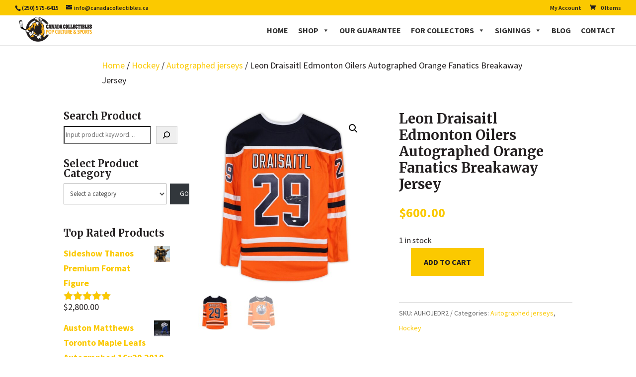

--- FILE ---
content_type: text/html; charset=utf-8
request_url: https://www.google.com/recaptcha/api2/anchor?ar=1&k=6LcASoYUAAAAALrGl_Q2905HsvqYzTpODVodjPkK&co=aHR0cHM6Ly93d3cuY2FuYWRhY29sbGVjdGlibGVzLmNhOjQ0Mw..&hl=en&v=PoyoqOPhxBO7pBk68S4YbpHZ&size=invisible&anchor-ms=20000&execute-ms=30000&cb=wkt09zrpujvx
body_size: 48765
content:
<!DOCTYPE HTML><html dir="ltr" lang="en"><head><meta http-equiv="Content-Type" content="text/html; charset=UTF-8">
<meta http-equiv="X-UA-Compatible" content="IE=edge">
<title>reCAPTCHA</title>
<style type="text/css">
/* cyrillic-ext */
@font-face {
  font-family: 'Roboto';
  font-style: normal;
  font-weight: 400;
  font-stretch: 100%;
  src: url(//fonts.gstatic.com/s/roboto/v48/KFO7CnqEu92Fr1ME7kSn66aGLdTylUAMa3GUBHMdazTgWw.woff2) format('woff2');
  unicode-range: U+0460-052F, U+1C80-1C8A, U+20B4, U+2DE0-2DFF, U+A640-A69F, U+FE2E-FE2F;
}
/* cyrillic */
@font-face {
  font-family: 'Roboto';
  font-style: normal;
  font-weight: 400;
  font-stretch: 100%;
  src: url(//fonts.gstatic.com/s/roboto/v48/KFO7CnqEu92Fr1ME7kSn66aGLdTylUAMa3iUBHMdazTgWw.woff2) format('woff2');
  unicode-range: U+0301, U+0400-045F, U+0490-0491, U+04B0-04B1, U+2116;
}
/* greek-ext */
@font-face {
  font-family: 'Roboto';
  font-style: normal;
  font-weight: 400;
  font-stretch: 100%;
  src: url(//fonts.gstatic.com/s/roboto/v48/KFO7CnqEu92Fr1ME7kSn66aGLdTylUAMa3CUBHMdazTgWw.woff2) format('woff2');
  unicode-range: U+1F00-1FFF;
}
/* greek */
@font-face {
  font-family: 'Roboto';
  font-style: normal;
  font-weight: 400;
  font-stretch: 100%;
  src: url(//fonts.gstatic.com/s/roboto/v48/KFO7CnqEu92Fr1ME7kSn66aGLdTylUAMa3-UBHMdazTgWw.woff2) format('woff2');
  unicode-range: U+0370-0377, U+037A-037F, U+0384-038A, U+038C, U+038E-03A1, U+03A3-03FF;
}
/* math */
@font-face {
  font-family: 'Roboto';
  font-style: normal;
  font-weight: 400;
  font-stretch: 100%;
  src: url(//fonts.gstatic.com/s/roboto/v48/KFO7CnqEu92Fr1ME7kSn66aGLdTylUAMawCUBHMdazTgWw.woff2) format('woff2');
  unicode-range: U+0302-0303, U+0305, U+0307-0308, U+0310, U+0312, U+0315, U+031A, U+0326-0327, U+032C, U+032F-0330, U+0332-0333, U+0338, U+033A, U+0346, U+034D, U+0391-03A1, U+03A3-03A9, U+03B1-03C9, U+03D1, U+03D5-03D6, U+03F0-03F1, U+03F4-03F5, U+2016-2017, U+2034-2038, U+203C, U+2040, U+2043, U+2047, U+2050, U+2057, U+205F, U+2070-2071, U+2074-208E, U+2090-209C, U+20D0-20DC, U+20E1, U+20E5-20EF, U+2100-2112, U+2114-2115, U+2117-2121, U+2123-214F, U+2190, U+2192, U+2194-21AE, U+21B0-21E5, U+21F1-21F2, U+21F4-2211, U+2213-2214, U+2216-22FF, U+2308-230B, U+2310, U+2319, U+231C-2321, U+2336-237A, U+237C, U+2395, U+239B-23B7, U+23D0, U+23DC-23E1, U+2474-2475, U+25AF, U+25B3, U+25B7, U+25BD, U+25C1, U+25CA, U+25CC, U+25FB, U+266D-266F, U+27C0-27FF, U+2900-2AFF, U+2B0E-2B11, U+2B30-2B4C, U+2BFE, U+3030, U+FF5B, U+FF5D, U+1D400-1D7FF, U+1EE00-1EEFF;
}
/* symbols */
@font-face {
  font-family: 'Roboto';
  font-style: normal;
  font-weight: 400;
  font-stretch: 100%;
  src: url(//fonts.gstatic.com/s/roboto/v48/KFO7CnqEu92Fr1ME7kSn66aGLdTylUAMaxKUBHMdazTgWw.woff2) format('woff2');
  unicode-range: U+0001-000C, U+000E-001F, U+007F-009F, U+20DD-20E0, U+20E2-20E4, U+2150-218F, U+2190, U+2192, U+2194-2199, U+21AF, U+21E6-21F0, U+21F3, U+2218-2219, U+2299, U+22C4-22C6, U+2300-243F, U+2440-244A, U+2460-24FF, U+25A0-27BF, U+2800-28FF, U+2921-2922, U+2981, U+29BF, U+29EB, U+2B00-2BFF, U+4DC0-4DFF, U+FFF9-FFFB, U+10140-1018E, U+10190-1019C, U+101A0, U+101D0-101FD, U+102E0-102FB, U+10E60-10E7E, U+1D2C0-1D2D3, U+1D2E0-1D37F, U+1F000-1F0FF, U+1F100-1F1AD, U+1F1E6-1F1FF, U+1F30D-1F30F, U+1F315, U+1F31C, U+1F31E, U+1F320-1F32C, U+1F336, U+1F378, U+1F37D, U+1F382, U+1F393-1F39F, U+1F3A7-1F3A8, U+1F3AC-1F3AF, U+1F3C2, U+1F3C4-1F3C6, U+1F3CA-1F3CE, U+1F3D4-1F3E0, U+1F3ED, U+1F3F1-1F3F3, U+1F3F5-1F3F7, U+1F408, U+1F415, U+1F41F, U+1F426, U+1F43F, U+1F441-1F442, U+1F444, U+1F446-1F449, U+1F44C-1F44E, U+1F453, U+1F46A, U+1F47D, U+1F4A3, U+1F4B0, U+1F4B3, U+1F4B9, U+1F4BB, U+1F4BF, U+1F4C8-1F4CB, U+1F4D6, U+1F4DA, U+1F4DF, U+1F4E3-1F4E6, U+1F4EA-1F4ED, U+1F4F7, U+1F4F9-1F4FB, U+1F4FD-1F4FE, U+1F503, U+1F507-1F50B, U+1F50D, U+1F512-1F513, U+1F53E-1F54A, U+1F54F-1F5FA, U+1F610, U+1F650-1F67F, U+1F687, U+1F68D, U+1F691, U+1F694, U+1F698, U+1F6AD, U+1F6B2, U+1F6B9-1F6BA, U+1F6BC, U+1F6C6-1F6CF, U+1F6D3-1F6D7, U+1F6E0-1F6EA, U+1F6F0-1F6F3, U+1F6F7-1F6FC, U+1F700-1F7FF, U+1F800-1F80B, U+1F810-1F847, U+1F850-1F859, U+1F860-1F887, U+1F890-1F8AD, U+1F8B0-1F8BB, U+1F8C0-1F8C1, U+1F900-1F90B, U+1F93B, U+1F946, U+1F984, U+1F996, U+1F9E9, U+1FA00-1FA6F, U+1FA70-1FA7C, U+1FA80-1FA89, U+1FA8F-1FAC6, U+1FACE-1FADC, U+1FADF-1FAE9, U+1FAF0-1FAF8, U+1FB00-1FBFF;
}
/* vietnamese */
@font-face {
  font-family: 'Roboto';
  font-style: normal;
  font-weight: 400;
  font-stretch: 100%;
  src: url(//fonts.gstatic.com/s/roboto/v48/KFO7CnqEu92Fr1ME7kSn66aGLdTylUAMa3OUBHMdazTgWw.woff2) format('woff2');
  unicode-range: U+0102-0103, U+0110-0111, U+0128-0129, U+0168-0169, U+01A0-01A1, U+01AF-01B0, U+0300-0301, U+0303-0304, U+0308-0309, U+0323, U+0329, U+1EA0-1EF9, U+20AB;
}
/* latin-ext */
@font-face {
  font-family: 'Roboto';
  font-style: normal;
  font-weight: 400;
  font-stretch: 100%;
  src: url(//fonts.gstatic.com/s/roboto/v48/KFO7CnqEu92Fr1ME7kSn66aGLdTylUAMa3KUBHMdazTgWw.woff2) format('woff2');
  unicode-range: U+0100-02BA, U+02BD-02C5, U+02C7-02CC, U+02CE-02D7, U+02DD-02FF, U+0304, U+0308, U+0329, U+1D00-1DBF, U+1E00-1E9F, U+1EF2-1EFF, U+2020, U+20A0-20AB, U+20AD-20C0, U+2113, U+2C60-2C7F, U+A720-A7FF;
}
/* latin */
@font-face {
  font-family: 'Roboto';
  font-style: normal;
  font-weight: 400;
  font-stretch: 100%;
  src: url(//fonts.gstatic.com/s/roboto/v48/KFO7CnqEu92Fr1ME7kSn66aGLdTylUAMa3yUBHMdazQ.woff2) format('woff2');
  unicode-range: U+0000-00FF, U+0131, U+0152-0153, U+02BB-02BC, U+02C6, U+02DA, U+02DC, U+0304, U+0308, U+0329, U+2000-206F, U+20AC, U+2122, U+2191, U+2193, U+2212, U+2215, U+FEFF, U+FFFD;
}
/* cyrillic-ext */
@font-face {
  font-family: 'Roboto';
  font-style: normal;
  font-weight: 500;
  font-stretch: 100%;
  src: url(//fonts.gstatic.com/s/roboto/v48/KFO7CnqEu92Fr1ME7kSn66aGLdTylUAMa3GUBHMdazTgWw.woff2) format('woff2');
  unicode-range: U+0460-052F, U+1C80-1C8A, U+20B4, U+2DE0-2DFF, U+A640-A69F, U+FE2E-FE2F;
}
/* cyrillic */
@font-face {
  font-family: 'Roboto';
  font-style: normal;
  font-weight: 500;
  font-stretch: 100%;
  src: url(//fonts.gstatic.com/s/roboto/v48/KFO7CnqEu92Fr1ME7kSn66aGLdTylUAMa3iUBHMdazTgWw.woff2) format('woff2');
  unicode-range: U+0301, U+0400-045F, U+0490-0491, U+04B0-04B1, U+2116;
}
/* greek-ext */
@font-face {
  font-family: 'Roboto';
  font-style: normal;
  font-weight: 500;
  font-stretch: 100%;
  src: url(//fonts.gstatic.com/s/roboto/v48/KFO7CnqEu92Fr1ME7kSn66aGLdTylUAMa3CUBHMdazTgWw.woff2) format('woff2');
  unicode-range: U+1F00-1FFF;
}
/* greek */
@font-face {
  font-family: 'Roboto';
  font-style: normal;
  font-weight: 500;
  font-stretch: 100%;
  src: url(//fonts.gstatic.com/s/roboto/v48/KFO7CnqEu92Fr1ME7kSn66aGLdTylUAMa3-UBHMdazTgWw.woff2) format('woff2');
  unicode-range: U+0370-0377, U+037A-037F, U+0384-038A, U+038C, U+038E-03A1, U+03A3-03FF;
}
/* math */
@font-face {
  font-family: 'Roboto';
  font-style: normal;
  font-weight: 500;
  font-stretch: 100%;
  src: url(//fonts.gstatic.com/s/roboto/v48/KFO7CnqEu92Fr1ME7kSn66aGLdTylUAMawCUBHMdazTgWw.woff2) format('woff2');
  unicode-range: U+0302-0303, U+0305, U+0307-0308, U+0310, U+0312, U+0315, U+031A, U+0326-0327, U+032C, U+032F-0330, U+0332-0333, U+0338, U+033A, U+0346, U+034D, U+0391-03A1, U+03A3-03A9, U+03B1-03C9, U+03D1, U+03D5-03D6, U+03F0-03F1, U+03F4-03F5, U+2016-2017, U+2034-2038, U+203C, U+2040, U+2043, U+2047, U+2050, U+2057, U+205F, U+2070-2071, U+2074-208E, U+2090-209C, U+20D0-20DC, U+20E1, U+20E5-20EF, U+2100-2112, U+2114-2115, U+2117-2121, U+2123-214F, U+2190, U+2192, U+2194-21AE, U+21B0-21E5, U+21F1-21F2, U+21F4-2211, U+2213-2214, U+2216-22FF, U+2308-230B, U+2310, U+2319, U+231C-2321, U+2336-237A, U+237C, U+2395, U+239B-23B7, U+23D0, U+23DC-23E1, U+2474-2475, U+25AF, U+25B3, U+25B7, U+25BD, U+25C1, U+25CA, U+25CC, U+25FB, U+266D-266F, U+27C0-27FF, U+2900-2AFF, U+2B0E-2B11, U+2B30-2B4C, U+2BFE, U+3030, U+FF5B, U+FF5D, U+1D400-1D7FF, U+1EE00-1EEFF;
}
/* symbols */
@font-face {
  font-family: 'Roboto';
  font-style: normal;
  font-weight: 500;
  font-stretch: 100%;
  src: url(//fonts.gstatic.com/s/roboto/v48/KFO7CnqEu92Fr1ME7kSn66aGLdTylUAMaxKUBHMdazTgWw.woff2) format('woff2');
  unicode-range: U+0001-000C, U+000E-001F, U+007F-009F, U+20DD-20E0, U+20E2-20E4, U+2150-218F, U+2190, U+2192, U+2194-2199, U+21AF, U+21E6-21F0, U+21F3, U+2218-2219, U+2299, U+22C4-22C6, U+2300-243F, U+2440-244A, U+2460-24FF, U+25A0-27BF, U+2800-28FF, U+2921-2922, U+2981, U+29BF, U+29EB, U+2B00-2BFF, U+4DC0-4DFF, U+FFF9-FFFB, U+10140-1018E, U+10190-1019C, U+101A0, U+101D0-101FD, U+102E0-102FB, U+10E60-10E7E, U+1D2C0-1D2D3, U+1D2E0-1D37F, U+1F000-1F0FF, U+1F100-1F1AD, U+1F1E6-1F1FF, U+1F30D-1F30F, U+1F315, U+1F31C, U+1F31E, U+1F320-1F32C, U+1F336, U+1F378, U+1F37D, U+1F382, U+1F393-1F39F, U+1F3A7-1F3A8, U+1F3AC-1F3AF, U+1F3C2, U+1F3C4-1F3C6, U+1F3CA-1F3CE, U+1F3D4-1F3E0, U+1F3ED, U+1F3F1-1F3F3, U+1F3F5-1F3F7, U+1F408, U+1F415, U+1F41F, U+1F426, U+1F43F, U+1F441-1F442, U+1F444, U+1F446-1F449, U+1F44C-1F44E, U+1F453, U+1F46A, U+1F47D, U+1F4A3, U+1F4B0, U+1F4B3, U+1F4B9, U+1F4BB, U+1F4BF, U+1F4C8-1F4CB, U+1F4D6, U+1F4DA, U+1F4DF, U+1F4E3-1F4E6, U+1F4EA-1F4ED, U+1F4F7, U+1F4F9-1F4FB, U+1F4FD-1F4FE, U+1F503, U+1F507-1F50B, U+1F50D, U+1F512-1F513, U+1F53E-1F54A, U+1F54F-1F5FA, U+1F610, U+1F650-1F67F, U+1F687, U+1F68D, U+1F691, U+1F694, U+1F698, U+1F6AD, U+1F6B2, U+1F6B9-1F6BA, U+1F6BC, U+1F6C6-1F6CF, U+1F6D3-1F6D7, U+1F6E0-1F6EA, U+1F6F0-1F6F3, U+1F6F7-1F6FC, U+1F700-1F7FF, U+1F800-1F80B, U+1F810-1F847, U+1F850-1F859, U+1F860-1F887, U+1F890-1F8AD, U+1F8B0-1F8BB, U+1F8C0-1F8C1, U+1F900-1F90B, U+1F93B, U+1F946, U+1F984, U+1F996, U+1F9E9, U+1FA00-1FA6F, U+1FA70-1FA7C, U+1FA80-1FA89, U+1FA8F-1FAC6, U+1FACE-1FADC, U+1FADF-1FAE9, U+1FAF0-1FAF8, U+1FB00-1FBFF;
}
/* vietnamese */
@font-face {
  font-family: 'Roboto';
  font-style: normal;
  font-weight: 500;
  font-stretch: 100%;
  src: url(//fonts.gstatic.com/s/roboto/v48/KFO7CnqEu92Fr1ME7kSn66aGLdTylUAMa3OUBHMdazTgWw.woff2) format('woff2');
  unicode-range: U+0102-0103, U+0110-0111, U+0128-0129, U+0168-0169, U+01A0-01A1, U+01AF-01B0, U+0300-0301, U+0303-0304, U+0308-0309, U+0323, U+0329, U+1EA0-1EF9, U+20AB;
}
/* latin-ext */
@font-face {
  font-family: 'Roboto';
  font-style: normal;
  font-weight: 500;
  font-stretch: 100%;
  src: url(//fonts.gstatic.com/s/roboto/v48/KFO7CnqEu92Fr1ME7kSn66aGLdTylUAMa3KUBHMdazTgWw.woff2) format('woff2');
  unicode-range: U+0100-02BA, U+02BD-02C5, U+02C7-02CC, U+02CE-02D7, U+02DD-02FF, U+0304, U+0308, U+0329, U+1D00-1DBF, U+1E00-1E9F, U+1EF2-1EFF, U+2020, U+20A0-20AB, U+20AD-20C0, U+2113, U+2C60-2C7F, U+A720-A7FF;
}
/* latin */
@font-face {
  font-family: 'Roboto';
  font-style: normal;
  font-weight: 500;
  font-stretch: 100%;
  src: url(//fonts.gstatic.com/s/roboto/v48/KFO7CnqEu92Fr1ME7kSn66aGLdTylUAMa3yUBHMdazQ.woff2) format('woff2');
  unicode-range: U+0000-00FF, U+0131, U+0152-0153, U+02BB-02BC, U+02C6, U+02DA, U+02DC, U+0304, U+0308, U+0329, U+2000-206F, U+20AC, U+2122, U+2191, U+2193, U+2212, U+2215, U+FEFF, U+FFFD;
}
/* cyrillic-ext */
@font-face {
  font-family: 'Roboto';
  font-style: normal;
  font-weight: 900;
  font-stretch: 100%;
  src: url(//fonts.gstatic.com/s/roboto/v48/KFO7CnqEu92Fr1ME7kSn66aGLdTylUAMa3GUBHMdazTgWw.woff2) format('woff2');
  unicode-range: U+0460-052F, U+1C80-1C8A, U+20B4, U+2DE0-2DFF, U+A640-A69F, U+FE2E-FE2F;
}
/* cyrillic */
@font-face {
  font-family: 'Roboto';
  font-style: normal;
  font-weight: 900;
  font-stretch: 100%;
  src: url(//fonts.gstatic.com/s/roboto/v48/KFO7CnqEu92Fr1ME7kSn66aGLdTylUAMa3iUBHMdazTgWw.woff2) format('woff2');
  unicode-range: U+0301, U+0400-045F, U+0490-0491, U+04B0-04B1, U+2116;
}
/* greek-ext */
@font-face {
  font-family: 'Roboto';
  font-style: normal;
  font-weight: 900;
  font-stretch: 100%;
  src: url(//fonts.gstatic.com/s/roboto/v48/KFO7CnqEu92Fr1ME7kSn66aGLdTylUAMa3CUBHMdazTgWw.woff2) format('woff2');
  unicode-range: U+1F00-1FFF;
}
/* greek */
@font-face {
  font-family: 'Roboto';
  font-style: normal;
  font-weight: 900;
  font-stretch: 100%;
  src: url(//fonts.gstatic.com/s/roboto/v48/KFO7CnqEu92Fr1ME7kSn66aGLdTylUAMa3-UBHMdazTgWw.woff2) format('woff2');
  unicode-range: U+0370-0377, U+037A-037F, U+0384-038A, U+038C, U+038E-03A1, U+03A3-03FF;
}
/* math */
@font-face {
  font-family: 'Roboto';
  font-style: normal;
  font-weight: 900;
  font-stretch: 100%;
  src: url(//fonts.gstatic.com/s/roboto/v48/KFO7CnqEu92Fr1ME7kSn66aGLdTylUAMawCUBHMdazTgWw.woff2) format('woff2');
  unicode-range: U+0302-0303, U+0305, U+0307-0308, U+0310, U+0312, U+0315, U+031A, U+0326-0327, U+032C, U+032F-0330, U+0332-0333, U+0338, U+033A, U+0346, U+034D, U+0391-03A1, U+03A3-03A9, U+03B1-03C9, U+03D1, U+03D5-03D6, U+03F0-03F1, U+03F4-03F5, U+2016-2017, U+2034-2038, U+203C, U+2040, U+2043, U+2047, U+2050, U+2057, U+205F, U+2070-2071, U+2074-208E, U+2090-209C, U+20D0-20DC, U+20E1, U+20E5-20EF, U+2100-2112, U+2114-2115, U+2117-2121, U+2123-214F, U+2190, U+2192, U+2194-21AE, U+21B0-21E5, U+21F1-21F2, U+21F4-2211, U+2213-2214, U+2216-22FF, U+2308-230B, U+2310, U+2319, U+231C-2321, U+2336-237A, U+237C, U+2395, U+239B-23B7, U+23D0, U+23DC-23E1, U+2474-2475, U+25AF, U+25B3, U+25B7, U+25BD, U+25C1, U+25CA, U+25CC, U+25FB, U+266D-266F, U+27C0-27FF, U+2900-2AFF, U+2B0E-2B11, U+2B30-2B4C, U+2BFE, U+3030, U+FF5B, U+FF5D, U+1D400-1D7FF, U+1EE00-1EEFF;
}
/* symbols */
@font-face {
  font-family: 'Roboto';
  font-style: normal;
  font-weight: 900;
  font-stretch: 100%;
  src: url(//fonts.gstatic.com/s/roboto/v48/KFO7CnqEu92Fr1ME7kSn66aGLdTylUAMaxKUBHMdazTgWw.woff2) format('woff2');
  unicode-range: U+0001-000C, U+000E-001F, U+007F-009F, U+20DD-20E0, U+20E2-20E4, U+2150-218F, U+2190, U+2192, U+2194-2199, U+21AF, U+21E6-21F0, U+21F3, U+2218-2219, U+2299, U+22C4-22C6, U+2300-243F, U+2440-244A, U+2460-24FF, U+25A0-27BF, U+2800-28FF, U+2921-2922, U+2981, U+29BF, U+29EB, U+2B00-2BFF, U+4DC0-4DFF, U+FFF9-FFFB, U+10140-1018E, U+10190-1019C, U+101A0, U+101D0-101FD, U+102E0-102FB, U+10E60-10E7E, U+1D2C0-1D2D3, U+1D2E0-1D37F, U+1F000-1F0FF, U+1F100-1F1AD, U+1F1E6-1F1FF, U+1F30D-1F30F, U+1F315, U+1F31C, U+1F31E, U+1F320-1F32C, U+1F336, U+1F378, U+1F37D, U+1F382, U+1F393-1F39F, U+1F3A7-1F3A8, U+1F3AC-1F3AF, U+1F3C2, U+1F3C4-1F3C6, U+1F3CA-1F3CE, U+1F3D4-1F3E0, U+1F3ED, U+1F3F1-1F3F3, U+1F3F5-1F3F7, U+1F408, U+1F415, U+1F41F, U+1F426, U+1F43F, U+1F441-1F442, U+1F444, U+1F446-1F449, U+1F44C-1F44E, U+1F453, U+1F46A, U+1F47D, U+1F4A3, U+1F4B0, U+1F4B3, U+1F4B9, U+1F4BB, U+1F4BF, U+1F4C8-1F4CB, U+1F4D6, U+1F4DA, U+1F4DF, U+1F4E3-1F4E6, U+1F4EA-1F4ED, U+1F4F7, U+1F4F9-1F4FB, U+1F4FD-1F4FE, U+1F503, U+1F507-1F50B, U+1F50D, U+1F512-1F513, U+1F53E-1F54A, U+1F54F-1F5FA, U+1F610, U+1F650-1F67F, U+1F687, U+1F68D, U+1F691, U+1F694, U+1F698, U+1F6AD, U+1F6B2, U+1F6B9-1F6BA, U+1F6BC, U+1F6C6-1F6CF, U+1F6D3-1F6D7, U+1F6E0-1F6EA, U+1F6F0-1F6F3, U+1F6F7-1F6FC, U+1F700-1F7FF, U+1F800-1F80B, U+1F810-1F847, U+1F850-1F859, U+1F860-1F887, U+1F890-1F8AD, U+1F8B0-1F8BB, U+1F8C0-1F8C1, U+1F900-1F90B, U+1F93B, U+1F946, U+1F984, U+1F996, U+1F9E9, U+1FA00-1FA6F, U+1FA70-1FA7C, U+1FA80-1FA89, U+1FA8F-1FAC6, U+1FACE-1FADC, U+1FADF-1FAE9, U+1FAF0-1FAF8, U+1FB00-1FBFF;
}
/* vietnamese */
@font-face {
  font-family: 'Roboto';
  font-style: normal;
  font-weight: 900;
  font-stretch: 100%;
  src: url(//fonts.gstatic.com/s/roboto/v48/KFO7CnqEu92Fr1ME7kSn66aGLdTylUAMa3OUBHMdazTgWw.woff2) format('woff2');
  unicode-range: U+0102-0103, U+0110-0111, U+0128-0129, U+0168-0169, U+01A0-01A1, U+01AF-01B0, U+0300-0301, U+0303-0304, U+0308-0309, U+0323, U+0329, U+1EA0-1EF9, U+20AB;
}
/* latin-ext */
@font-face {
  font-family: 'Roboto';
  font-style: normal;
  font-weight: 900;
  font-stretch: 100%;
  src: url(//fonts.gstatic.com/s/roboto/v48/KFO7CnqEu92Fr1ME7kSn66aGLdTylUAMa3KUBHMdazTgWw.woff2) format('woff2');
  unicode-range: U+0100-02BA, U+02BD-02C5, U+02C7-02CC, U+02CE-02D7, U+02DD-02FF, U+0304, U+0308, U+0329, U+1D00-1DBF, U+1E00-1E9F, U+1EF2-1EFF, U+2020, U+20A0-20AB, U+20AD-20C0, U+2113, U+2C60-2C7F, U+A720-A7FF;
}
/* latin */
@font-face {
  font-family: 'Roboto';
  font-style: normal;
  font-weight: 900;
  font-stretch: 100%;
  src: url(//fonts.gstatic.com/s/roboto/v48/KFO7CnqEu92Fr1ME7kSn66aGLdTylUAMa3yUBHMdazQ.woff2) format('woff2');
  unicode-range: U+0000-00FF, U+0131, U+0152-0153, U+02BB-02BC, U+02C6, U+02DA, U+02DC, U+0304, U+0308, U+0329, U+2000-206F, U+20AC, U+2122, U+2191, U+2193, U+2212, U+2215, U+FEFF, U+FFFD;
}

</style>
<link rel="stylesheet" type="text/css" href="https://www.gstatic.com/recaptcha/releases/PoyoqOPhxBO7pBk68S4YbpHZ/styles__ltr.css">
<script nonce="GrexaySm23Tipu02VbGdEg" type="text/javascript">window['__recaptcha_api'] = 'https://www.google.com/recaptcha/api2/';</script>
<script type="text/javascript" src="https://www.gstatic.com/recaptcha/releases/PoyoqOPhxBO7pBk68S4YbpHZ/recaptcha__en.js" nonce="GrexaySm23Tipu02VbGdEg">
      
    </script></head>
<body><div id="rc-anchor-alert" class="rc-anchor-alert"></div>
<input type="hidden" id="recaptcha-token" value="[base64]">
<script type="text/javascript" nonce="GrexaySm23Tipu02VbGdEg">
      recaptcha.anchor.Main.init("[\x22ainput\x22,[\x22bgdata\x22,\x22\x22,\[base64]/[base64]/[base64]/[base64]/[base64]/[base64]/[base64]/[base64]/[base64]/[base64]\\u003d\x22,\[base64]\\u003d\\u003d\x22,\x22ScKfEsOSw7ckDcKSP8OFwq9VwqgnbiRbWFcoUsKkwpPDmxXCq2IwME/Dp8KPwpvDiMOzwr7DrsKcMS0Aw58hCcOgIlnDj8K8w7tSw43CgsOnEMOBwq3CkGYRwrDCg8Oxw6lWHAxlwrPDocKidzlJXGTDqcOmwo7DgzR/LcK/worDjcO4wrjCp8KuLwjDkXbDrsOTK8OYw7hsTUs6YRfDn1pxwr7Dv2pwTMOtwozCicOwajsRwoomwp/[base64]/DriIQw5YVw6JsXcKkIwDCp8OEB8Ktwo7Do8OQwqg2fX/CkF7DiislwqY3w6LChcKtX13Ds8OLIVXDkMOTbsK4VwDCgBlrw5tLwq7CrA8+CcOYDhkwwpUOUMKcwp3Ds3nCjkzDvyDCmsOCwq3DncKBVcO5W18Mw5VMZkJvZsOjbm/[base64]/CghdZw4Z/w4XCrMKeby5XeMKbwr4oJVbDuG7CqhnDnyBOJxTCrCkBb8KiJ8KlU0vClsKJwp/[base64]/Di8OVTEJuUcKnw60Dw5UCKygdwq85wrJ0bgbDn1IRGcKrOcOef8KiwrE/[base64]/[base64]/[base64]/MjMyT8KLw7AOw5FWw47Dp8KKEsOswrU+w6jDj2V6w71Af8KawopgYUcVw6AQRcOEw4haeMKnwqTDscORwrkww7w5woVABzk/GcOSwrcSA8KfwoHDjcKvw5p/HMKNKRU3wo0dBsKfw47DrjINwrrDrn4rwrgdwpTDmMOmwqHCssKKw5zDhRJMwr3CtyAFciXDnsKEwokkVmlqEi3CoRHCumZ3wrInwqHDnS0LwqLCgQvDu0PCsMK0SSzDm0zCmw4HXz3Cl8KEbGFhw7nDvXTDhSPDtU41w6jDlcOfwp/DhTF8wrQiTcOGGcOmw5/CmcOLZ8KmR8OqwpbDhMK/N8OOIMOIGcOCwprChsKPwoc9w5DDshtlw4hYwpIiw4g0wpbDjDbDpQzDgsOQwoTCnWAVwqbDkMOQJnJDwojDuzXChQPCgDnDnHUTwr4Yw4taw7UnFHk0G0AlOcOoPMO1wr8kw7vCqHpjIBcLw7nCksKjB8ORdVxawrXDsMKYw4TDqcOzwoUPw5/Dk8O3PsKGw43CgMObQjMJw6/[base64]/Dp8KfJsOkwpN8w7PDtUzCkwN0Nl9iwpTDi8OHw6/CrsOcwrM0w7dKEsOTNnbCucK+w6wawoDCqUTCv18Ew7XDlFpVWMOiwq/Ct0Fcw4RMYcKvwoxnMjIocAl6O8KJTSRtXsOrw49Xfk9kwpxPwrTDosO5ScOsw5bCtB/[base64]/[base64]/w5FDBsOHZMO7wph+w4YKMsOswrBww7c4BDDCrhodw7pzJjrDmhpbK1vCswbCmBURwqkVwpTDuF9aBcOuSsKuQUfDosOpwq3CsHlxwpTDjsK0A8O/dsK9eEY3wovDksKIIsKRw6wLwqQVwr/DlCHCjEwtJnEXTsO2w5s1LcKTw7bCrcOZw7JlZ3RRwp/DkljCu8KkcwY5WBXDp2nDhSJ6eE5wwqDCpUldbsOTY8K/OxPChsOTw67CvTrDtsOcUmnDhcK/[base64]/CvS3Cu8O6P2RiFxF/[base64]/DmcKnwoRWRsKmJ8OsAcKDwoXDkS7CuT17w5zDmsOUw7fDiCPDkC0+wpYwWkTDtCVKWMKew41Cw6rChMKWSkxEWMOzCsOiw4rChMKQw4jCocOaAgzDu8OFaMKnw6vDuhLCicKjIw5WwqcwwrLDqcKuw4s2CcKuRwfDjcO/w6zClljChsOua8OJw6p9IRkEIytaGD5RwpfDrMKSYglxw5HDj20bw4VCFcOywp3DnsKTw67ChGgZOAZWby1/Gm5uw4zDtwwnVsKDw78bw5TDpUoiccO0VMKNY8KYw7fClcOaWGFqTwbDn0cKN8OOW3rChyVHw6zDksOCDsKawq3DsE/DvsKcw7RpwrBMFsKuw77DtcOtw5Z+w6jDo8KRwpvDlSTCuhjCkTLDncKTw4zCigDCkcO2w5jDlsOQCRk9w7Z+w5Z5Q8OmeBLDs8KoUDvDiMOKdEzCvyPCu8K5DsOUO3gVw4TCnHwYw446woQYwo/ClizDp8KxCMKCw4gTVjoWKsOWXMOxIXfCmmVIw6sqfXhpw5HCisKKeG7DvmnCo8KVOE/Do8OqMhVkLcK5w5TCgzxGw5vDhcOZw4bCnXkQfsOKTxI5ci8Lw54fcFV3Z8Oxw7ITMytmfEzChsK4w63DnsO7wrhyYT4YwqLCqjfCoAXDj8O/[base64]/Dj2vDkMOYw492SsKpwrQtLzYCwqwZHsKDAMOkwrVMe8OtPGkXw47CpsObwrxww4rCnMK/Fm3DoGjCp3JOPMKuw4xwwqDCl19jTkYIaEEYwrtbPxwOMsKhGFceIlrCisKyJMKXwp7DlcOHw6fDkRw7PsKLwp/DlyVEJMO0w6RdDivCuAd6f0I1w7bDj8KvwojDn1XDsC5DAcK5XVAcwrTDrl9Vwr/DuxrCpXZuwp7CpncSHjzDoGFzwoDDt2fCn8KEwoEiUsOJwq9EPwDDljLDvloHLsK3w7YrXMOtNQUYLm9nDRjCilpEOMOTCMO0wq0tJ0wXw7cWwo/CoHRgNsKTLMKyQ2zDtQlAIcOHw43CocK9b8KKw5wiw4XDpRNMMHQ1EMKIMl3CusOEw6kEJsOewqYzEGAMw5DDucOhwpTDiMKaHsKDw6sFfsKuwqrDoBbCgcKGTsODw4Bxwr/Clx0lbTrCusKVD1NUH8OMCTRMAxjDswTDrsKDw5bDpRMKGDwtMT/CkcONcMKXZDA9w48OLsKaw5pOBMKgP8OPwpZMNlJXwqHDrsOiaj/DsMKYw7lQw6zDicK2wqbDlxnDpMK/w7ceGsKEaGTDq8O6w4vDhTN/IsO1wodiwp3DuUYYw47CtMK6w5LDvcKpw5srw6jCmsOBwod/ARhTC0o/MQrChhNyNWMqYA4lwp4sw6hvKcO5w4EWZyfDrMOCQsOiwqUTwp5SwrjCocOqRwEVc3nDrBtFwrPDvVlew67DocOfE8OtCAfCq8OnIlnCrHF3XB/Dk8K1w51sVsOLwr9Kw6Vtw6guw4rCp8OeJ8OfwrFZwrp2fcOrJcOdw5XDocKqCHtUw43DmEQ6cn5gTcKvMjR7wqPDqQbCngM+Y8KNesKndzvClUDDsMOaw4PDn8Oqw6MhKkLCsQR0wrhrTx0hB8KQeG9BCE/CuGlkS2FXVlhNYFEiEyzDqFgpXMKuw7x2wrrCvcOXJMOKw6VZw4RKdGTCvsKDwp5ePTPCvjxLwofDr8KdI8KOwo9TLMKkwpbDosOOw43DnzLCuMKtw4dPTCnDm8KfLsKxWMO/XShXPENGHmTCisK5wrbDuzrDu8OwwptTWMOzwrJVG8KuD8O7MMOnfwjDrS3DicK5MXXCgMKHDVUlfsKhNRprS8OvWwPDncKow682w7PClMK5wpU/wrRmwq3Dv3jDq0TCqMKKMsKGFxPDjMK4GljCqsKfJ8ONw44Rw4ZgJiowwrk7JTjDnMKnw5DDsAAbwoZIMcKJPcOxasK7wp0yVVl3w7nCkMKHA8KPwqbCisKDXVJMT8K1w73CvcK7w5fCssKePX7DksOZw6/CpWHDqwnDu1YTcz3CmcOXwrQLXcOmwrhdbsOVXMOLwrBkFTDCllvCuGrDoV/[base64]/[base64]/[base64]/ahAhQisIWsKBwrt7O8ORM8KgSR53w7XCkcKrwqAbBkrCtR/DpcKBMiY7asKzFRfCo1jCr2tYHiA7w5rCrsKhw5PCv3vDv8KvwqJ1JcKZw43CjUfChsK3VcKdw406AMKaw7XDn37DuFjCtsKZwq/CpQfDgcOtcMOIw7DDlDM+OcKcwqNNVMKGZgliZMKmw5Rzw6EZw4nDrCY3wqLDkitdcWp/DMKwACo7N1vDvW9rUA5KFykRfwLDqi3DrDHCpm3DqcOhN0LDkTzDo29Jw4jDnx0vwpIxw57Cj0HDrVNAR07Cok44wovDijnDhsObe2bCvkFuwo1XaGnCn8Opw7B9wp/CjFEzCCMpwpwVc8O9G2HClsOTw6FzVMKCHMO9w7dRwrFKwolqw6zDgsKhWCLCgzzCvcO9fsKww4o9w5HDg8O3w5vDmQ7Cm2LDoh9uKMKwwpo0wppVw6cDYsKHd8O6wpLDk8OfWR/Dk3XDj8O+wrHCsHzDssKywppDw7ZHwrksw5hrY8OvAEnCiMO4OEdxJMOmw7NAZAA1w4kxw7HDp39GKMKOw7M7woB5BsOPXMKPwpTDksKiRGTCnzjCuXDDscOiacKIw4ccNCDCmgrDv8OkwpjCq8OTw5DCsXLCpsO1woPDjcOLwrvCtsOlQsKSflQjEz3CrMO/w4LDvRp+Czl0I8OoCDIAwrfDvhzDlMODwoXDrcOHw53DoRrDuiQDw7jCkzrDk1gLw4bCucKoWcK3w7fDucOow4MQwqg2w7vCkUUsw6dYw4p3UcOXwrvDjcOEBcKrwrbCoz/Co8KFwrfCvMK2UlrCqMOZw6E0w4dZw5cBw7kYw7LDjU7Cl8KYw6TDp8K6w6bDscOvw6VPwonDlzzDrlwzwr/Dix/CqcOmBVBBdQXDnGfCu24iXW9lw6zCusKQwq/DlsKkNsOnIGoyw5Rbw4ZLw7jDncKrw5x1PcO5a0kdH8Ohw6YPw58JWClOw7IjesOdw70Vwp7CvcOxw6oxwqXCscOFbMOLdcKGQcKDwo7DgsOawrhgbxo4KHw7GcOHw4jDt8KxwoDCusObw5hCwqs5CGgPUTfCnDtfw6gpWcODwqnCgxPDrcKxcjzCt8KGwp/[base64]/DpMKDFkx1f8O/w5ddNXEEwqVRAxXCs10GWsOXwqEXwpdjI8OaWsK7ejcTw7jDgB0MElQgYsOmw48lXcKpw5LCtmMvwoPCpsORw5cQw7pLwonDl8Onw4TDiMKaHijDvsKHw5ZlwrxBwotkwpYsW8KQRcOpwog1w5wHMh/[base64]/wqBJwrROw4NSPCpjw6/DjMOcw63CtsKTwoVvVkh8woJzYU7CvcOrwqzCqMKbwpMEw5AlLG1JFANvfhh1w5hUw5PCpcONwo/DoiLDi8Kxw4XDuSR6w5xOw5V0w4/[base64]/[base64]/[base64]/DnsK8w5LDi8K2eTPCj8Oqw4YyD8Kjw5TDg8O+w5/ClcK/[base64]/wp3DpEnDqkPDuldQw6LCgMK5IsOfasKffkTDmcO0bsOVwqvCsRrCuxJowpfDrcKUw4HCtDDDpS3CgMKDHcKUPxFjGcOIwpHDr8Knwposw43CuMOXUMO8w5oywqkjdxzDq8Kqw7cBTQtDw4NHOzLCqz/[base64]/[base64]/DkXhTXGZzNcKvwoR4w5Alw7Eew7HCoCbCrxXDm8OJwqnDvU98aMK7w4zCjB8oMcOVwoTDi8OKw7PDqErDplV4fcK4KcKTYMOWwoXDlcOcUjctwpzDkcODeEFwB8K5NnbCkHYzw5lHZU1ATsODUBnDk2/CmcOEMsO7ZlXCkVAMNMKQeMKowo/CtkRBIsOKwrrCiMO5w6LDujNxw4RSCcKLw54lCEjDlzNpQzFKw4ECwroiQ8OLcBdkcsKSUULDkgcrT8KFw7U2wqTCmcO7RMKywrLDtsKQwrkdMRXDpcOBwqXDu3jDoX5Zw4lLw4tsw53Ck2/DrsOnQMKzw4YhScKVQcKMw7REB8O5wrBcw7zDvsO6wrPCoQXDvFEkaMKkw6c+C03CosKxKsOtRcKZRGwbEVnDqMOwDGxwR8OMFsKTw4w0ESHCtXNIIgJewr0Dw7wRUcKVRcOow4/CsTrCuHsqbl7CtmHDkcKeBMOuPFghwpc8cwbCt3ZMwr9hw4/[base64]/DkMOWD8Kdwo3CvwPCn8KFS8ODwrfCgsO9w4HCvcKFw4J2wqszw4NbGDbCkC7Ci3MVfcKgfsK/OMKGw4nDmCBiw4hbQijCihYvw7UYKCbCl8KAw5rCvcKewo/DrVdiw6nCo8OhBMOWw4xSw5RsMcK5w74sPMKtwqHCulHCn8KSwonCvgA0IcKywrBOJRXDlcKQDknDtcOdGHhicirDjQ3CvFA0w5sgasKLe8OPw6LCncK8OxbDocOXwoLCm8KPw4ErwqJ+bMKuwrzCosKxw77DrkTChcKLBDhVRC7DvsOJwqF/HiYQw7rCp01qGsK2w6lOHcKzTmjDoijDjUjCgVcOGm3DuMOwwoYRNcK4QxjCmcKQK0Vew4nDsMKqwr/[base64]/[base64]/w7J+WwjDp2/CvFdbwo85WMOXaMOcwoROcmQeSsO9wpl/E8KLb0zDkQPCuSh5A2wneMKSw7pbfcKqw6ZQwq1qwqPDtg12wp9ZUjbDp8OUWsOzKQHDuRFrBmXDjHDCmsOAecOTLRYiU2nDlcOBwozCvinDgisqwonCviDCocKYw4bDtMOEMMOsw4XCrMKGVQ4SHcKCw5nDtWFUw7fDim/DhsKTCkDDgX1MCmEXw6PCl3PCk8O9wrDDuWV7w4t2wohEwrkHL1nDilDCnMK3w6vDtsOyZcKkeTs7RifCmcKxWyzCuAoLwq7Chktmw68fGFxXfipjwrDCuMOVPgo7w4jCj3New6ACwp/CjMO+aCzDlcKpwrDCjmrDmy1bw4/ClMKxIcKrwqzCucOlw71dwoRRAcOXKcKMFcKPwqfCgMK2w5nDrVHCvBbDnMKsV8Kcw5LCu8KeXMOMwqo4XBLChRbDmEVTwrDCtD9ywpHCrsOjc8ONdcOvLDrDj1fCkcOmDMOwwo52w7bDs8KUwpHDrQY3GcOKHV3ChEfCqF/Ch0rDq1Y6w607O8K0wpbDqcKxwr1ESBnCuV9sK0fCj8OKYsKbXht2w40Wd8O9csKJwrrCqcO3TCPDj8K9wq/DnzdjwpnCi8KfDsKGfsKfGxjCiMO1csKMU1Jew5Uywr7DiMOZP8OqZcOww57CmXjCnUEcw6nDrCnDtD9Ewp/CpQoFw6dUWXsgw7sPwroJDlvDgjbCucK7w4/[base64]/[base64]/w6YFRBVyPwfDviQOLcOdwrJqw7bCmMKFwp/[base64]/DncOnw47DnmnCvBfDkMODwrgDDcOtwrzCiRPCuAEtw7VuJ8K3w7/CnMKKw5vCp8OgZArDlsODBmHCvRdePMK7w4QDFWhaCjk9w4Zqw7wza3ogwr/Du8OkN3PCuyA7eMOidkDDgsKeYcOHwqgRHl3DkcKkZRbClcKLHElNVMODGMKgR8Krw7PCiMOjw5F/[base64]/[base64]/DgkVyw6jDoVtfw5wZw5fCu8OnaBbCksOvwoEJwoXCgjYMURLDiXbDs8KqwqjCgMK/ScKcw4JCIsOew5TCr8O6az/DqGnDrl9QwrPCgBXCosKZWRVZBRzClsKHZ8Ohd0LCr3PClcKrwo4jwp3CgTXDpFBDw6fDjE3CnhDCncOvWMKXw5PDuXNNe3TDgGMOM8O8YcONZnkDK1zDlh01b17CnRkjw5d+wpHCisO/acOvwpjCs8OTwpLCn2tzLsKwRWrCpxgAw5jCh8Kbb30Bf8KqwrgzwrIeBDXDi8KwUMK7aXHCr1jDm8Ktw5hQLnQnTEo2w5hGwr5lwp/[base64]/Cl8OyVMKbw6HDlcOjwoYFFQdUw63CtMKJf8O2wo8edAXDnwLCh8KGWsOxA0Mnw6fDocKgw64+R8O9wq1DK8OLw4ZOJ8K+w75HVcKUfx8awohpw6rCssKNwoTCpsKUVsO8wofChVd6w7jCin/CnMKaYcK5PMOCwok+McK+HMOUw6AuVsKxwqfDnMKMfmkPw51/[base64]/CusKjHWXDqXQpHVBMLQkvwoITwpbDv1TCn8OHwonCtnkJwqjCj0Epw4zDjxgLKF/[base64]/[base64]/[base64]/Dv8O/d8OywqfCk8KPPgMfwoBcwr0SacOWHMKtAhIuPsOVC0ptw68RNcK5w7HCrQ8+bsKiXMKQJsK6w7o0wpYYwqjCnMKvw6HCly0TYlvCqsKqwoEVw5MWNB/CiwPDqcOfKjzDhcKWw4zChcKWwqDCsk0FcDQWw4cFw6/DpcKdwpFWD8OEwr/CnRlpw5HDiFPDkBDCjsKtw58hwqY8YGpqwrF2PMKLwrQASlfCiS/CgER5w6NBwqQhNnvDu1rDgMKzwpB6B8KKwrXCtsOJKz4lw6lHYDUQw704HcK8w5RWwoBYwrIJEMKsdMK2wpppfmN6EnnDsTRmIDTDrcKeHcOkJ8OvI8OBJ0RMwp8WeifCn1fCpcOVw63DuMOSwpAUD2/CocKjdXDDoCB+F2AOJsK3FsK6fsKRw6TDsmXDmMOnwoDDjxsnSnhQw7zCrMKLNMOJPMKOw7sXwoPDn8KxZMOmwrkNwoHCnxwmOQxFw6nDkwkTMcO/w4Acwr7Dm8KlSSxdOcKdIirCpGHDqcOtE8KfPRjCosO0wq3DhgDCu8OlaAQ8w7p0Xx/CnHcDwr59JcKYwqppCMO1AQ7ClmVmwoolw7HDjjh4wppLDsOsfGzClQHCm3FSA2xcwr5hwoLCnxF7wp9Iw5hnRgnCsMO5NMO2wrzCm2YtfCRMEx7DrsOJwqnDsMKZw6tSVMO/ck0twpXDlQltw4fDqcO7Mi/Dv8Opwq0QPG3CnRtXwqp2wpvCh1INTcO3e3Now7AJBcKFwq0OwohwR8OCV8OHw7c9JxHDpUHClcOQKcKKNMKjKMOfw7fCiMKywpIUw4LDtGYjwqnDl1HCmW9Wwqs3E8KMJy3CgMK9woXDj8OUOMKLaMK9P3scw5A8wowPBcOiw6nDr0nCvy1/GsONK8K1wqzClMKiwqbCqsO9wpPCnMKqWMOtYSoFKMKOLEbDrsO2w5lTbAoJUUbDosKxwprCgGwbwqtYwrMwPRLCqcO0wo/CtcKVwp9pDsKqwpDCmGvDicKlNyAtwqnCu185KsKuw4o9w51hTMKje1p6Uxc6w7pJwo/Dv1sbw7vCucObLHLDncKsw7nDu8Oawp7Ck8KewqdLw4h1w5fDplZfwovDiHwswqHDpMKswog4w6TCjB0hwpbCnmDCnsKowp0Lw5AeVsO0HyY6wpLDngjCr3XDrQHDoFPCocKyA1hfwqIyw6zCnwXCuMOdw7krw4NNDsOvw47DksK1wo/Cgzw3wpnDhMO8Ehw1woLCrAB8T1d/w7TCumAzKELCuSfCrG3CrMOEwofDr3DDs1PDusKeYHVWwqHDt8K7w5vDh8KATsK9w7I8RiHChAw0wqrDh2kCbcONU8KLXizCu8OfGsKgS8KJwpwZw7TDoV/CrsKVasK/Z8O8wq0lKsO9w6VcwoXCn8ODcm4DScKLw79Yc8KlXWPDocOMwpZSUsOZw57CikDCqB9iwqgkwq9hbsKGdMKpFgvDnQJbd8K9wqTDksKRw7LDm8K0w7LDqRDCgX/Cq8K5wqzDg8Khw7bCkCjDgsKQNMKBd0nDlMObwqzDvsOpw53CmMKcwpESbMKOwpFUSC4Gw7A3woQtLsK4wpfDnVjDlsO/w6rCmsOUHVdmw5A/[base64]/CgyjDsxDDmMK5LcOswoxswrnDrMKlw7HDikhiaMKbEcKgw5jCuMOSOkRoegfCsUlTwpXDqkQPwqPCu1TDo18OwpkZM27CrcKrwpQew7XDjnNHE8KWGMK0H8K/QiZ/DsKNXsOEw5Arch/DjHrCt8KfWTdtZRlEwqpEIsKTw4ZNw5HClEhHw7HDtnPDj8OUw5XDjSjDvjXDlzdRwpnDnTILYsO6JV3ChBrDisKYw5QZSip1w7FVeMOWbsKtWnwpO0TClSLCi8OcNsOpLcOUUSnCicKrQcKDb07CnRjCk8KODMOkwrvDrj87SAMBwp/[base64]/Jj9oIF55wpLDmRY1wobCncK5bsKcDFxzwpMBQsKAw6bDi8OJwr/[base64]/QcKTw73DksK0wqFfw68Mw4nDtMKlacK5wrgoQcO/woAKw7LCp8KCw7ZCH8K/HcO8ZsOWw6B0w5xTw7wCw4HCiC0mw4nCoMKMw7JYIsKNLifCi8KZUCXDklXDvMOiwpLDgnsowqzCucO1SMK0SsObwogKY11lw4/DsMOewrQuW2vDosKNwqvCm0Ytw5DDqMOzSnzDhMOBFRrCs8OTEhbCjFU7wpbCsj7Cg0VRw6BDTMKjLHJcwpjChcKXw6PDuMKLw4nDhmFMb8KJw5HCsMKuCWFSw6PDhT1nw4bDnk1uw5nDl8OaDHnDiG/[base64]/ClT5pw4bCjcKNwpjCqnbCvcK1wpBww7XCisKhw7RPe8O8wqrCjhDDsB7DqXR0IRbChGEXczQ6wp1jccOJYD8WeADDl8OZw5l1w45yw63DiS3DonfDqsKFwprCssKSwo4qPcKoV8OxDml3DsKww57CtSEWIFTDl8OZdF/CtsKuw74Fw7DCkz/[base64]/XFTCtC98RMO6IMOrw7HCvx3CsMKqwqfCvcOWVMOdbgfCtzhnw5HDokHDusOUw50fwozDu8K+YB/DlwkMwqDDhAxFcD7DgsOlwo0Cw6zDljh7P8Odw4o4wqzCksKEw5zDqWMqw7LCtMKiwoRTwrlAKMO5w7TDrcKCAsOKGsKewovCj8Kaw5t0w7TCksKvw5FfZ8KUZcO/IcOhw5/[base64]/w7rClzDDu21KGMKlw7gyPcKHwro0wobDhMO+NQ9ew7zCtkHCmxzDrkHCuT4AS8O7J8OQwp0Mw7zDoEBewqbCiMK9w57CvAnCmw0KHBDCgsOkw5JfPQdgVsKDw6rDjn/[base64]/ChMKGwrLDmMO4ABrDp8KyGMKZwpc2V8OtCcOnDsOTJ0Isw64le8O2TXXDjXnCnE3DkMOqOTHDnWPDtsO0wq/CnBjDnsOvwpVNLHQ0w7VVw4FAw5XCgMKyWsK/M8KmIhbCl8KrTcOZbghMwpPDncKywqvDucOFw5rDhMKyw6dcwrzCscOXcMOAN8OWw7xMwq4PwqINIknDtsOzR8Ouw54Ww4Bgwr0HLA1swo5bw4lEJsKOHUNBw6vDvsOLwrbCosKjcVPCuQjDkyHDhFvCssKLJ8OtMA/[base64]/DhsKJw57Cqy5+W8OfwqzDlzBLS2/DhWEDw4sAIcOZw5xmQUzDksKmUDI0w6ZwacO1w7DDr8KTJ8KaU8K3w5vDnMKLTi9lw6ocJMK+acOcwrbDu0rCscOAw7rClRM0U8ORPRbCglsUw7FAaHBewrXCq3x7w53Ch8Onw4A7VsKhwq/[base64]/CpsOKwqXDtMOSw7wJDifCqnPDlR8HFVnCvEM/[base64]/CmMOzw558wrM9wp0Hw6/CniJhMMKBScK9wqAew7dgGcOXbTAsKSDDjnPDosOSwrfCuCB9w6zCp3vDlsKbEE3CtMO0McKmw5wYHl3CrHsOHUrDs8KWOMOlwoAnwqF/[base64]/[base64]/w5HCukvCgnHCusOiPsKnPMK0wox/fhrClsKnCWzDvsORw4DDoTbDqAINwozCiDgRwqXDoRnDj8Olw49HwqDDusOQw5JPwp4CwqERw4cPNMK4JMKFO1PDncKGNn4gWsK+w4YAw4bDp0DCsjNYw6DCv8O3wpZ7KcK7Mj/DmcOyMsO6cT/CtnzDlsKvSmRHXzzDucO7aE/CkMO4woTDgSrCn0PDlsKAwr5vAgcgMMOaWQNQw7gcw5xmesOWw51iSV7Dt8OYw5LDu8KyScOAw4NtRRLCk3/Ct8KmDsOYw7rDnsKswpfCocOjwq/[base64]/DmMOHPMKPCsKww5jDs08OYEbCtsOKwpp4w4lhXwDDrCwRK1VUw417RAZnw759w6rDsMO6w5RHRMKJwo17IXpBQHDDusK7DMOvBMK7eRxpwqp6JsKQQVRIwqUXw61Fw6rDoMKFwpoVbh3DisKww4TCkyF6EF9yR8KMIEnDlsKfwqd3IsKVd29PC8K/dMO7wp4zLFowEsO0emvCol/CuMOZw4jCscOmJ8OBwrY4wqTDvMKFCTHDrMKvdcOgWAB5f8OEJUvChgkYw5bDgyDDpXLCrX/[base64]/ClMKlwrzDusOOU2DDi1QswpPCgcOywpnCiMKFVh1ZwoVEwpbCuSw/I8OBw4jChDtKwopOw4MrUsKOwovDp2QabFtcd8KoDcO+wrAeOcKnQEjDh8OXGsKVG8KUwqxTQMK7ecK1w7xYFSHCoinDvQZnw5Y9WlrDucKcXMKQwoIVC8KfWsKhC1jCtcOERcKJw7zCp8O9OVhRwqBXwqnDkXZLwrfDmD1Two7CssKHDWV2Hj0ZEsKrE2PDljtnXhh/GSLDtgrCm8OsT2c3wp1aXMOXC8Kqc8ORw5dxwrXDrHFhHjXDpwxHVWZtw4ZmMBjCqMO6c2vCjGcUwqw1NHMEwpbDpsKRw4jDjcKEwopxw67Cuy54wrbDnMOSw7zCksOSZw5GG8OvZDLCkcKLQ8KzMTTCqyEww6/CncOPw47DlMOVw50LecOjEzHDosORwrsrw6vDly7DtMOYW8OzCsOrZsKhUm5Bw4tEJcOCPmHDjcKeXz3CtGTDpD8zFcOGw5tRwq11wq0Lw4x6wowxw4RGPQ97w58NwrNXVVTCq8KCDcKiKsOaN8K0E8OvRV7CpRo4woITTC/[base64]/CgV0EecKWwoI0bC3CscOJwoQhHxYhw6rCusKsMsOlw6h0aiLCt8KcwqsVw4RNCsKsw7DDoMO4wpHCsMO+JFPDsmUaOl7Dh1d0bihZU8OWw7QpTcKqTsKJZ8ORw5kab8Kgwrh0FMOCdMK5U3MOw6vCg8KMQMO6fD8yBMOAVsO2wqTCn2AbDCZTw5ZCwq/CoMK4w4UBN8OFIsO1w4cbw7jCqMOrwrd/O8OXX8ONL1fCo8Kxw7orwq1NMEMgQsK7w7hiw4QKwpgObsKwwpc3wrtCMcOvEsOuw6wZw7rCjl/CkcKfw63DhcOEKjgHK8OLOD/Cn8K0woBXw6TCksOTHcOhw5/Cr8OOwql7S8KPw5IpVBnDjzssYcKiw6HDj8OAw7kRV17DjD7Du8Oof0jCnhspYcKPfTrDisOgU8KBGcObwoYdJsO7w73Ct8Ogwq7DrTMcGDbDrhk9w6htw4AbW8Onw6DDrcKrwrkOw4rDqnobw7rCjsO+wq3DlW4FwqlEwphKK8Kcw4jCogDCsG3CncONdcKRw5/Di8KDFMOgwovCo8KrwoMww5ETSAjDn8KMCitOwoXCgcOpwqrDqcKswoxcwq7DgsOBwoUIw6LDqcOgwrrCv8O2ezEERQXDnsKlO8K4eSnDjiczMx3CjyVpw5HCkD7CgcOCwpgLwrgAf0h8TcKAw70sJ3FiwrXDohIJw5XCh8O1eyJ/wooVw53CvMO4A8O7w4zDrk5aw6DDpMO2VnjCi8K3w7PCsgkAInVVw6d9AsKwRT7CngTDtcK/CMKqWMOhwrrDoQ7CsMOeRMKlwpHDucK2LMOHwrNDw5HDkhd5V8Kow69nJCbCmnfClcOfwpnDn8KmwqtZwpbCtQI9HsOZwqNMwoI7w5xOw5nCmcOGE8KuwpPDhsKjd1hrVRzDrhNrJ8Kuw7YUe2ZBZ3/DqlnDkMK0w70ibcOFw7QcR8Oiw7PDpcK+dsKzwpt7wpxdwpbCq27CiyjDiMKuAsK9McKFwo3DoUN0cmwhwqXCgMOYUMO9w7wZP8OdIDDClMKUw53Cj0/CncKYwpDCusKSIcKLbGFePMKqG39SwpFaw6DCoEtfwrEVw6U3UXjDg8KUw7k9TcKPwqPDozp/[base64]/CoBYsw6DCjMKiScKpwoQvw6DDnMOZeSVocMKWw4DCmMO9SQceTsKqwqp1wp/[base64]/Do8Ozw5hgwqzDvUk0H8KPVQBiCcOjDW1mw7lqwq8PdsK4Y8O7TsKzcMOYFcKCwo4WXlPCosOpwrUDUMK2wqtFw5bCnTvCmMO4w5PCj8KNw6HDncKrw5YKwotYV8ObwrVrKzLDicOBCsKIwoJMwprCol7CgsKFwpLDoATChcOXaQp4w53CgQovdWJVbTIXQ21/[base64]/CgcOyfcOHMsOzLgHDglcpw7Rdw4PCqMK6GcKhwq3DlVhEwqbCksK0wopBSCrCncOYUcKzwq7DolXCqxoywpM8w7oYw71KDSDCpyIgwonCtMKVRcKmPXfCtsKiwo8nw63DrQRZwq5kFhjCu3/CtCZ/[base64]/XcKrw6/CvMK9wpF7anjDocKtw43Ct8KwKzNgw4DCv8KmU3XDvcO/wprDjcK7w7LCpMOWw6wSw4nCrcKiY8KuQ8OfBknDtXvCjMK5bhHCn8OUwqfDtMO2CW8sKFwuw7JFwqZhw5VKwo17LxDCuVDDimDCrnM3CMOeEg1gw5Ijwr/[base64]/DncOYwp8dZxvCgi0yX8OMRsO5w7MnwqTCscOHH8ODw5bDp17DmQ7ChGbCnUvDssKmUWLDnzZjJ3bCusOFwqbDm8Kdwo/CnsOBwqLDogBhSB5Jwq3DlzRtDVIvOn8rcMKLwrTCtQ5XwobDuyI0wrhRQMOOLcKuwpHDpsO/UDzCvMKYH2pCwqfDocOGRz85wpl7N8Oewp3DtMOPwp8Sw4tnw6PCisKIBsOAJGIEFcOawr1NwojCkcK7QMOvwpHDsUrDhsOsSMK+bcOhw6sgwp/Cmmtjw5DDtsKRworDhFzDtcO8M8KEXV9oP24MZTs+w65qe8KefsOjw47CqMOjw7LDpTfCscOqAmzCggbCuMOfwrtxOD9ewollw5xOw7HCu8OWwpDDi8K4IMOqBWBHw6oKwocIwoY1wq/[base64]/[base64]/FWcjw7AWFcOVw6bDnwNgPsOrecK3NcOpw7nDj8KqIsKsEMOww63CvTvDolfDpT/CssKKwqTCqcK7J1DDsVw+LcOHwrPDnnhaYQxDZGMWZsO0wpIPIRAdWUFsw4QDw7cNwrcoPMKvw6cVBcOLwo16wobDgcO/K18kFSfCi39sw6jCtMKSE2QXwp1rMsOgw6nColfDnTcyw4MXCsKkRcKIO3HDuwfDpMK4wrDDi8KLbDoRW20Aw4sbw7wAw5rDpcOBLxTCoMKew4J0NSZbwqRBw4jDhsKlw7YuAcOtwrPDsgXDsxhuN8OswqtDD8KnbEDCnMKPwq9zwq/CpsKcRkHDksKb\x22],null,[\x22conf\x22,null,\x226LcASoYUAAAAALrGl_Q2905HsvqYzTpODVodjPkK\x22,0,null,null,null,1,[21,125,63,73,95,87,41,43,42,83,102,105,109,121],[1017145,768],0,null,null,null,null,0,null,0,null,700,1,null,0,\x22CvkBEg8I8ajhFRgAOgZUOU5CNWISDwjmjuIVGAA6BlFCb29IYxIPCPeI5jcYADoGb2lsZURkEg8I8M3jFRgBOgZmSVZJaGISDwjiyqA3GAE6BmdMTkNIYxIPCN6/tzcYADoGZWF6dTZkEg8I2NKBMhgAOgZBcTc3dmYSDgi45ZQyGAE6BVFCT0QwEg8I0tuVNxgAOgZmZmFXQWUSDwiV2JQyGAE6BlBxNjBuZBIPCMXziDcYADoGYVhvaWFjEg8IjcqGMhgBOgZPd040dGYSDgiK/Yg3GAA6BU1mSUk0GhwIAxIYHRHwl+M3Dv++pQYZp4oJGYQKGZzijAIZ\x22,0,0,null,null,1,null,0,0,null,null,null,0],\x22https://www.canadacollectibles.ca:443\x22,null,[3,1,1],null,null,null,1,3600,[\x22https://www.google.com/intl/en/policies/privacy/\x22,\x22https://www.google.com/intl/en/policies/terms/\x22],\x22a3ihbdhDpxiJyZ5q4tBwTYyOFLoSW8eq3n9rvaG0sLk\\u003d\x22,1,0,null,1,1768425369905,0,0,[2,203,217,128,43],null,[158],\x22RC-BmWBFaKA3VuMsw\x22,null,null,null,null,null,\x220dAFcWeA6qhS0x25IKLGpBcCVDGjHdkGZ70MNldILpOPMOObNuNsmKRk-0wgR0Gk4ZjRFuf5Kjdl7Glk5bkC4DTjEV2d757z2C9g\x22,1768508170022]");
    </script></body></html>

--- FILE ---
content_type: text/css
request_url: https://www.canadacollectibles.ca/wp-content/themes/iviD/style.css?ver=4.27.5
body_size: -9
content:
/**
Theme Name: iviD
Theme URI: https;//www.infotelmultimedia.ca
Author: iNFOTEL
Author URI: https://www.infotelmultimedia.ca
Template: Divi
Version: 0.0.1
Text Domain: ivid
*/